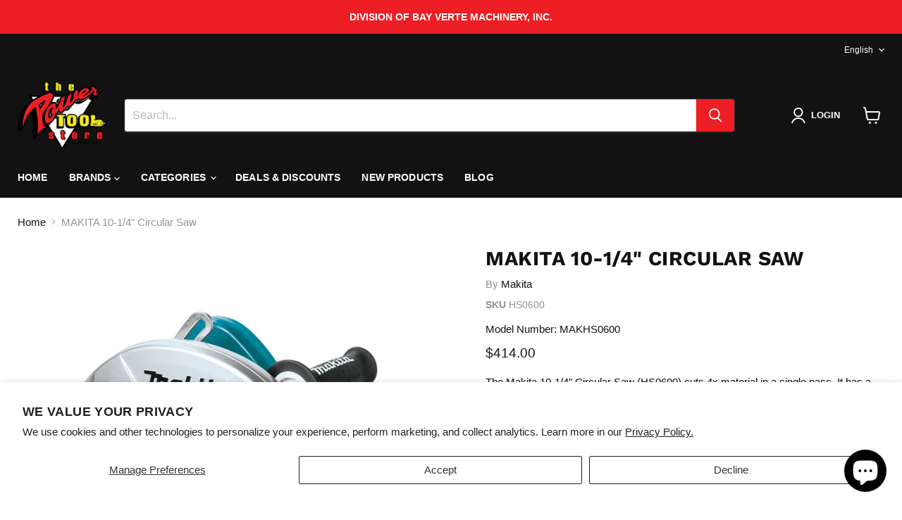

--- FILE ---
content_type: text/plain; charset=utf-8
request_url: https://d-ipv6.mmapiws.com/ant_squire
body_size: 157
content:
thepowertoolstore.com;019b4c48-795e-749d-913f-729c064787a1:0bb32a632195362404c382cc5586261dba320cad

--- FILE ---
content_type: text/javascript; charset=utf-8
request_url: https://thepowertoolstore.com/products/makita-hs0600.js
body_size: 1369
content:
{"id":7309741228217,"title":"MAKITA 10‑1\/4\" Circular Saw","handle":"makita-hs0600","description":"\u003cp\u003e\u003cmeta charset=\"utf-8\"\u003e\u003cspan\u003eThe Makita 10-1\/4\" Circular Saw (HS0600) cuts 4x material in a single pass. It has a large cutting and bevel capacity (3-13\/16 inches at 90 degrees and 2-11\/16 inches at 45 degrees), with precision gearing and ball and needle bearing construction for smooth and efficient power transmission. Convenience features include an adjustable top guide to align notches with line-of-cut for improved accuracy, and auxiliary front and top handles positioned for comfort and control. The blade wrench is attached to the saw for fast blade changing, with a flat motor housing design for added convenience. The large, conveniently-located adjustment knobs and levers are engineered for easier adjustments. The HS0600 has a magnesium die cast blade case and blade guard, and aluminum base for durability and less weight (only 15.2 lbs.).\u003c\/span\u003e\u003c\/p\u003e\n\u003cul class=\"ul-features\"\u003e\n\u003cli class=\"dyn-expand dyn-show\"\u003eDelivers the trusted performance of the Makita 5007F 7-1\/4\" Circular Saw with the capacity to cut 4x lumber in a single pass\u003c\/li\u003e\n\u003cli class=\"dyn-expand dyn-show\"\u003ePowerful 15 AMP motor delivers 4,300 RPM with power to cut beams, engineered lumber, and timber\u003c\/li\u003e\n\u003cli class=\"dyn-expand dyn-show\"\u003eWell balanced design at 16-1\/2\" long and weighing only 15.2 lbs. for increased operator comfort\u003c\/li\u003e\n\u003cli class=\"dyn-expand dyn-show\"\u003eAuxiliary front and top handles are positioned for comfort and control\u003c\/li\u003e\n\u003cli class=\"dyn-expand dyn-show\"\u003eLarge cutting capacity (3-13\/16\" at 90° and 2-11\/16\" at 45°)\u003c\/li\u003e\n\u003cli class=\"dyn-expand dyn-show\"\u003eBevel cuts up to 50°\u003c\/li\u003e\n\u003cli class=\"dyn-expand dyn-show\"\u003eMagnesium die cast blade case and blade guard, and aluminum base for durability\u003c\/li\u003e\n\u003cli class=\"dyn-expand dyn-show\"\u003ePrecision gearing with ball and needle bearing construction for smooth and efficient power transmission\u003c\/li\u003e\n\u003cli class=\"dyn-expand dyn-show\"\u003eDual front and rear bevel supports provide additional rigidity for precise and accurate bevel cuts\u003c\/li\u003e\n\u003cli class=\"dyn-expand dyn-show\"\u003eFlat motor housing design for stability when changing blades\u003c\/li\u003e\n\u003cli class=\"dyn-expand dyn-hide dyn-show\"\u003eLarge, rubberized levers for quick and easy depth and bevel adjustment\u003c\/li\u003e\n\u003cli class=\"dyn-expand dyn-hide dyn-show\"\u003eSoft grip auxiliary handle provides added comfort\u003c\/li\u003e\n\u003cli class=\"dyn-expand dyn-hide dyn-show\"\u003eConvenient wrench storage\u003c\/li\u003e\n\u003cli class=\"dyn-expand dyn-hide dyn-show\"\u003eIncludes blade, rip fence, wrench, and wrench holder\u003c\/li\u003e\n\u003cli class=\"dyn-expand dyn-hide dyn-show\"\u003eDouble insulated\u003c\/li\u003e\n\u003cli class=\"dyn-expand dyn-hide dyn-show\"\u003e1-year limited warranty\u003c\/li\u003e\n\u003c\/ul\u003e","published_at":"2025-04-21T18:48:54-05:00","created_at":"2022-05-06T12:12:14-05:00","vendor":"Makita","type":"Circular Saw","tags":["Circular Saw","Circular Saws","Corded","Corded Tool","Cutting \u0026 Sawing","Holiday Sale","Hs0600","Kit","Kita 10","Kita10","Makita","Power Tool","Power Tools","Save 10","Saw","Saws"],"price":41400,"price_min":41400,"price_max":41400,"available":true,"price_varies":false,"compare_at_price":null,"compare_at_price_min":0,"compare_at_price_max":0,"compare_at_price_varies":false,"variants":[{"id":42261792915641,"title":"Default Title","option1":"Default Title","option2":null,"option3":null,"sku":"HS0600","requires_shipping":true,"taxable":true,"featured_image":null,"available":true,"name":"MAKITA 10‑1\/4\" Circular Saw","public_title":null,"options":["Default Title"],"price":41400,"weight":10433,"compare_at_price":null,"inventory_management":null,"barcode":"088381836012","quantity_rule":{"min":1,"max":null,"increment":1},"quantity_price_breaks":[],"requires_selling_plan":false,"selling_plan_allocations":[]}],"images":["\/\/cdn.shopify.com\/s\/files\/1\/0565\/7529\/5673\/files\/HS0600.png?v=1755183781"],"featured_image":"\/\/cdn.shopify.com\/s\/files\/1\/0565\/7529\/5673\/files\/HS0600.png?v=1755183781","options":[{"name":"Title","position":1,"values":["Default Title"]}],"url":"\/products\/makita-hs0600","media":[{"alt":"MAKITA 10‑1\/4\" Circular Saw","id":27327197577401,"position":1,"preview_image":{"aspect_ratio":1.0,"height":1500,"width":1500,"src":"https:\/\/cdn.shopify.com\/s\/files\/1\/0565\/7529\/5673\/files\/HS0600.png?v=1755183781"},"aspect_ratio":1.0,"height":1500,"media_type":"image","src":"https:\/\/cdn.shopify.com\/s\/files\/1\/0565\/7529\/5673\/files\/HS0600.png?v=1755183781","width":1500}],"requires_selling_plan":false,"selling_plan_groups":[]}